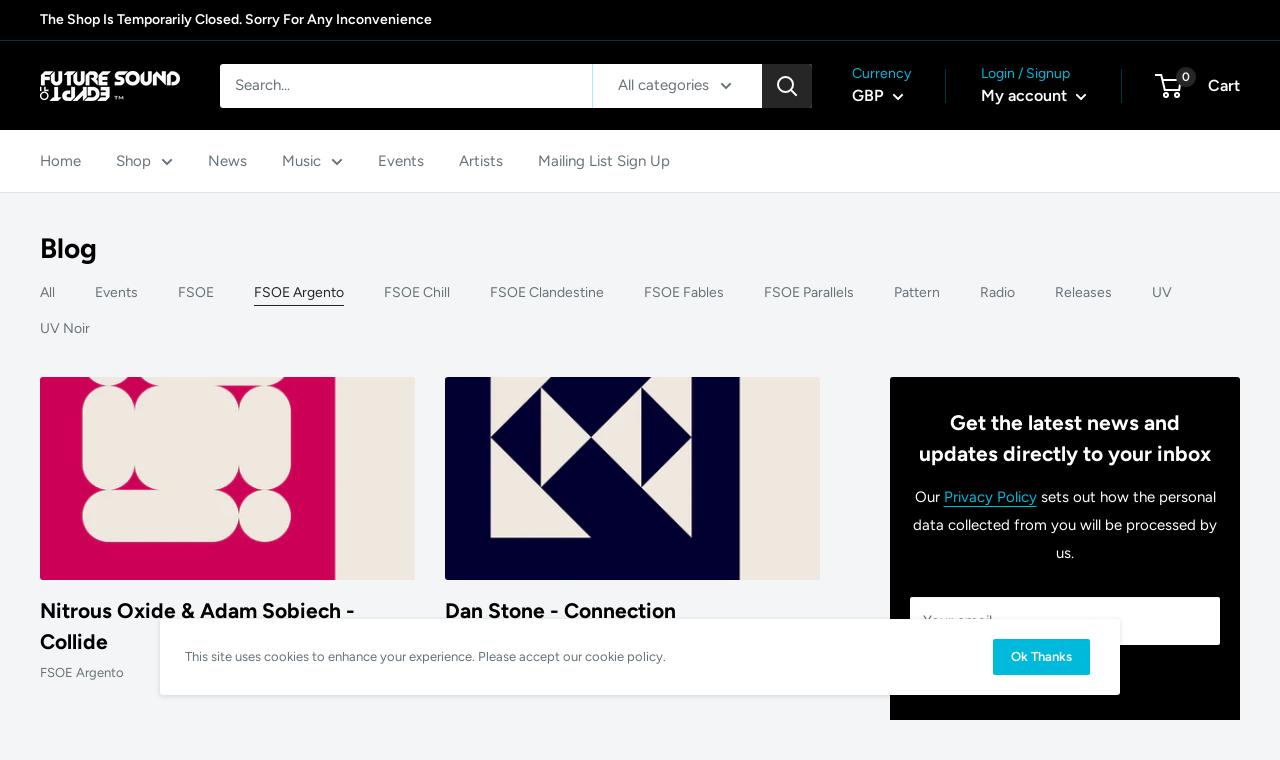

--- FILE ---
content_type: text/javascript
request_url: https://futuresoundofegypt.com/cdn/shop/t/3/assets/custom.js?v=90373254691674712701564872554
body_size: -769
content:
//# sourceMappingURL=/cdn/shop/t/3/assets/custom.js.map?v=90373254691674712701564872554
